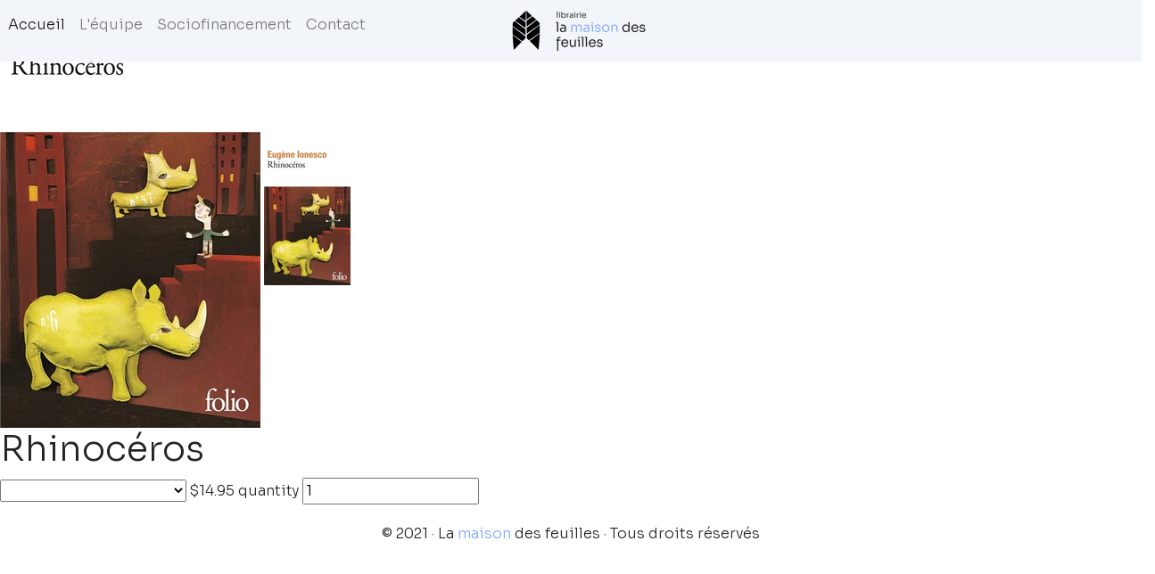

--- FILE ---
content_type: text/javascript
request_url: https://maisondesfeuilles.ca/cdn/shop/t/11/assets/application.js?v=41227355240268223361617286682
body_size: -675
content:
// Put your application javascript here
$("header nav .nav-link").click(function($event) {
  $("header nav .nav-link").removeClass("active");
    $($event.target).addClass("active");
  $()
});